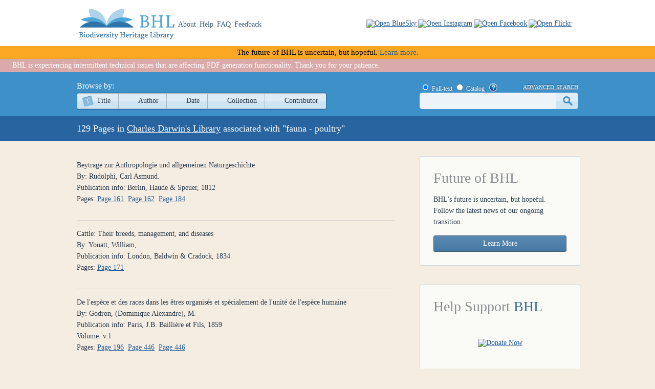

--- FILE ---
content_type: text/html; charset=utf-8
request_url: https://www.biodiversitylibrary.org/DLIndexBrowse.aspx?cat=1&sub=375030
body_size: 49162
content:

<!doctype html>
<!--[if lt IE 7 ]> <html lang="en" class="no-js ie6"> <![endif]-->
<!--[if IE 7 ]>    <html lang="en" class="no-js ie7"> <![endif]-->
<!--[if IE 8 ]>    <html lang="en" class="no-js ie8"> <![endif]-->
<!--[if IE 9 ]>    <html lang="en" class="no-js ie9"> <![endif]-->
<!--[if (gt IE 9)|!(IE)]><!--> <html lang="en" class="no-js"> <!--<![endif]-->
<head id="ctl00_Head1"><meta charset="utf-8" /><meta http-equiv="X-UA-Compatible" content="IE=edge,chrome=1" /><title>
	Darwin's Library Concept - 'fauna - poultry' - Biodiversity Heritage Library
</title><meta name="description" content="The Biodiversity Heritage Library works collaboratively to make biodiversity literature openly available to the world as part of a global biodiversity community." /><meta name="viewport" content="width=device-width, initial-scale=1" /><link rel="shortcut icon" href="/favicon.ico" /><link rel="apple-touch-icon" href="/apple-touch-icon.png" /><link rel="stylesheet" href="/css/style.css?v=32" /><link rel="stylesheet" href="/css/socicon.css?v=1" media="all" /><link rel="stylesheet" href="/css/cookieconsent.css" /><link title="Biodiversity Heritage Library News [RSS]" href="https://blog.biodiversitylibrary.org/feed" type="application/rss+xml" rel="alternate" />
    <script src="/js/libs/modernizr-custom.js"></script> 

    


    <!-- START OF SmartSource Data Collector TAG v10.4.23 -->
    <!-- Copyright (c) 2018 Webtrends Inc.  All rights reserved. -->
    <script type="text/plain" data-category="analytics" data-service="webtrends">
    window.webtrendsAsyncInit=function(){
        var dcs=new Webtrends.dcs().init({
            dcsid:"dcsse0w37bdzpxzj2yuxm4sap_9g8y",
            domain:"logs1.smithsonian.museum",
            timezone:-5,
            i18n:true,
            fpcdom:".biodiversitylibrary.org",
            plugins:{
            }
            }).track();
    };
    (function(){
        var s=document.createElement("script"); s.async=true; s.src="/js/webtrends.min.js";    
        var s2=document.getElementsByTagName("script")[0]; s2.parentNode.insertBefore(s,s2);
    }());
    </script>
    <noscript><img alt="dcsimg" id="dcsimg" width="1" height="1" src="//logs1.smithsonian.museum/dcsse0w37bdzpxzj2yuxm4sap_9g8y/njs.gif?dcsuri=/nojavascript&amp;WT.js=No&amp;WT.tv=10.4.23&amp;dcssip=www.biodiversitylibrary.org"/></noscript>
    <!-- END OF SmartSource Data Collector TAG v10.4.23 -->
    <!-- Fundraise Up: the new standard for online giving -->
    <script>
        (function (w, d, s, n, a) {
            if (!w[n]) {
                var l = 'call,catch,on,once,set,then,track,openCheckout'
                    .split(','), i, o = function (n) {
                        return 'function' == typeof n ? o.l.push([arguments]) && o
                            : function () { return o.l.push([n, arguments]) && o }
                    }, t = d.getElementsByTagName(s)[0],
                    j = d.createElement(s); j.async = !0; j.src = 'https://cdn.fundraiseup.com/widget/' + a + '';
                t.parentNode.insertBefore(j, t); o.s = Date.now(); o.v = 5; o.h = w.location.href; o.l = [];
                for (i = 0; i < 8; i++)o[l[i]] = o(l[i]); w[n] = o
            }
        })(window, document, 'script', 'FundraiseUp', 'ANCRYWKV');
    </script>
    <!-- End Fundraise Up -->
</head>

<body id="">
    <script type="module" src="/js/cookieconsent-config.js?v=3"></script>
    <script type="text/javascript" data-category="necessary">
        window.dataLayer = window.dataLayer || [];
        function gtag() { dataLayer.push(arguments); }
        gtag('consent', 'default', {
            ad_storage: 'denied',
            ad_user_data: 'denied',
            ad_personalization: 'denied',
            analytics_storage: 'denied',
            functionality_storage: 'granted',
            personalization_storage: 'denied',
            wait_for_update: 500
        });
        gtag('set', 'ads_data_redaction', true);
        //gtag('set', 'url_passthrough', true);
        gtag('js', new Date());
        gtag('config', 'G-KD1S13JQ03');
    </script>
    <script async src="https://www.googletagmanager.com/gtag/js?id=G-KD1S13JQ03"></script>
    <script type="text/plain" data-category="analytics" data-service="ga">
        gtag('consent', 'update', {
            personalization_storage: 'granted',
            functionality_storage: 'granted',
            analytics_storage: 'granted'
        });
    </script>    
    <script type="text/plain" data-category="analytics" data-service="!ga">
        CookieConsent.eraseCookies(['_gid', /^_ga/], '/', location.hostname);
    </script>
    <noscript>
        <div id="noscript-warning">BHL works best with JavaScript enabled</div>
    </noscript>
    <form name="aspnetForm" method="post" action="./DLIndexBrowse.aspx?cat=1&amp;sub=375030" id="aspnetForm">
<div>
<input type="hidden" name="__VIEWSTATE" id="__VIEWSTATE" value="KDjXQE70XAdZ55rDUEg4E5gZLK//UBs9mUcT2foop1W9MHqZvZ0XFmcjy+O1k0kcElKbC8QSAqLI/pEb2a4gvCkCTMTQRLnFZ/jZd5kDONBPfv4fJuUdcLZygwCFxS+XtJxBvno9jDlPCadENgREA0x5CokudaptzYjOqyeQV1p7ezFfLVB9P3Q5ssEjojjSIa/ka+yLOvq/lo44Jln3mVqenef85VslFO7E0pFDk7B2Rd0aX7go1yZ56KZLwe0fsNSxYSCEdBPPOkgCHDQhojtS9TErjpjDVveDiQtxHl+Lufwm/xxoMuHeSE5VLykXx4nPtqdV+0pwf7fYJsV/UwANGgp/gutodgZuzA8hUEM2XvcNByVcbm15mBNBmw+3bxUI+lFtGzRrYsJlzE0+qtc2rmd8xF59PwXrGPZBw+i3Q0ApDG9TjZk3K61xIv9Ax0zUJ3uMGiEGY+a5U+3gKw6+LRjou/g9bV+mdP/Eha9nmiOOveUVmQvlagshCZlSLEKeU5BQYykxVOTGQp8NHobCikP6bGUHK5KzQDADdqfvtO8iPOuh4Ommxg6Kh8HCBUst1NsL4vec5OegQPQEGgVHaHHQ2Tgvmyow01VXAkE1Fy7KQApFSwuWaX7H7S1UruUhWJDFP3aGx5/XDwLv5vJE3OJt+J+KjwLYmpqh/rjHxxMfS0sxCazrHPjT7sbxa46Y8IhNQCBOOzqHfJNKS+0H/cmviEagwxVgzjIRsv0s7f9BrFxrb7xyQBgbYdUS99vCgEXRMtBoqeO39B+liDV0ut3Z5dqx7TEb3R/GDBCid37JV6nCilWcC5GeZ/PHOY75RjuvkkpXZINnEQA/i5ukHMvycJSf9hdJwYynYll7/[base64]/LbiTYA+5TnzJ/gMkNwYp+Fo9wrkJIHryR4XryRhrrX3FCYlQSgSCqs+5rjfjzFuwbc9BOwSULWWjvhMw5ijl9gys69ZTV/JySj+3hnO6czhuXk0NunJQdpnOxC3A6RHukDCuIhQbbDRW5iE/O3FgpAy4F9Ca7ypxmVP5XDUhgv+5Fx/36XX5GgbmP5gLGEnNGoJOY/t5HuqJ3A81ZiyOLBFjvgCsxCTyZHLM46zugPKPWTtISXyk6QNmqmxJjFCsJ+tkpOYtpS+/HKvTUkGsKU7rpMl/n5d56gq2N4PYYHsM1qHKfBAqRGp7SaGrW/EmfRpU8z9W7rbZJ9+eIrb8nJLGOzNP6+IYPazUJfKhm125U8cgCxH/Q9Gc2qpD+ZeSMBiDkAZtEQkEdxB5R5f9F/Zm6I/nZDof66TwaNERqK4JTcSQxjncUetZz7dbTETN5P39yH5gG3NVqCz77NkWlIQSbIdp+R/wVX14cQp8QIGR62SJdDc+NKw/Yh+NIGDPaHoyjmUvoW79TgFy9mE6il8bai51b1A3N2wPlInK0+mPJ228uO8D2E5iRS6tr5k0gZTD3Fh+U9a26c4scZ+GjW2YELhhXcoVFRR34LYyMpi4cnAwLxfThCyt/KDmUkXf8uV6NCQS2fvZwc8AvDww4fDgFNFeIH56p+0B9Vo4AO9Nmc7notNG7nedn5/6eXa/q9wV06yCTB40atU2dJw1erChUsVGAUNi3Rv8qWyKivg3x6UqNhEJFKwmfpMh440okojJDSmL3lKRraY5g5U14w6O9urdt+LF3Qa2H6pXjRDnD/jKG8h8GIYA40CbQebbp4Jc6VAsV9zWPuwj9QmhH/HjRKLGb1CtSxAor6z8gFshLy/pkOCiTqO8ZFmJYxRw6Teoxt345TxcKetu8i0+LfjP6oTNcJE13ms1NUjb6Cioh1bDlU2RmTC/oeKlMLCsGctQ5GvsOhcNg6JilsXoaTGqmwRhOB4e6b/JF/9plKkolde5RHbxQfr7aIw2b+7fj7pyMU9btMvRmzSl4HDq8nANaB9O02DrJaNFvGp/jrUnfHAVzM7wOID4d3FxShVnovyWhOzQhU6nfbeE/[base64]/EoULRUcNA4lXTIk1GJgxLYmbcmnOOlX1fgY+sw9ijllg09Xl/wvV+wPk1SsEOLKXy2pnII/A4KWrh6GzzvSZcVsVwirGTp3KO86GhlLPv8E5bXrSCAAEOy+aauUsE2Q6+Y9EMWrIReTlKcYOrLE3XpB+cEOFS/LZL45tAv7JRAzUc3LIW8cMjMjZdjO+wAxhEuYv600pz7O7ua3AmDJngp0v7UaFa0phLw+7o/A8Cj6N2F5ObKOefbXJSul8+WV98HcNrt4AbIFInjzR0zmATjP62Z1GkBIdJRinMNpRpAM3lNvvBYtFiuPrh5yQI2YImx6G5mbImcYePyqdrjPwdN+2xLxYhPT3utrK3CiHFGa6CI6cDpWRVGXZxq6VYxrC45PIn/cCo/zwnlVulqol6c221OpURkbvzju7BKzxIoYZotmuw1IZvqUsoCp3BXplP9YDyWfBjHbi6Udv4gWJ0lnyJBju7vvbfompXiCVU4BlrsA2EtMvRDfdMt8OAtEbzskukPVsiM6erKC7H/ObZVsuIoxr2e/s9v4KypKLpgOvI5yk1276U9OQNNv0h0opahx98chmY1+yfi98tSd2a6ES9n8oAwG8tXVDMe9bTtC6bzCUdNv+94EzsanduGLHxWft6VSXEWbw76tO26qh/Kjc9TElgPqJK+XfMroPVZNgiMXK4l9P6coXJOGvENGZuX8PLSdAtUim4qxSAB+SY1Irm9oAh9DteB2lEQCDAvkianwCEn3Rg7hOkTooePpTpIdmlywfyCH+UJqVwKdVS9z33J98ClHPchesQXUbYNAKUnIwO+DFNNTuqzvu+b92EaIJ29tXHg/H6rLzxyLiw0FlVvW8oKcDvpm8KBgalV6M1yQb2FyDk1yIfLOQBG+4sP/mVrhKvjaqO9+YdRKC61snN66ZXG985YlZC8oh2gQXsPhVZOdPOXsFmM5a7TdKgb94/RtkI0A10C3hFh6TT4Pm38cyBAUQ56mNeIOojDWV6M0u/zVx4ei/[base64]/NVGsa9PvJRbzxm7peSlYd+v3QZAs/y+aYgSXGrwlqPqsR1QzHZASf+kAGRNw4jv+P1JlqRCjgRxk5axQED9oRw4MBWVhSp/08dI34fCKkLg6Dw67HeYm4K4myUa7fyXTwYZXIyPDs4c7+o9hzrd5b/WJNRVigm2RJfWezdRE10hgDLs6g9IV2cWoI9TAOQfhYOZp9R5rZXJV1RCks98Efwav0phsMKnXhLZmjHaqRFtxqBp2Ip2bHlQ3L6AaldLYrmSMr2KYgHBm+rNlvRZvKmvAQLkp/P64fmMsBTVBBflDowqdNY9xeC6mErqmX+UueWyig+SNVIH7gXYoRfbA+YfQo1ZlWO3MljWGTFhsEMj7J8V1miG2wEjjBGHNgadTGCrUuTRkUMhZyjkD0PqgWCvQ4MBstLEMp05BwG0El1fUOGWsA/yOvRDAt5xqM58zB3eA/8oOkJluqDKg+rtrw9XWsXEBHtYDPmfZszhGMVlYgoC2VmYxhOIIhvxO7xHxXzM3BytmX70pjNF0mjojBCnTzy949viY2BJ1lVRB4teRDPhJtKWM+kwR0fSYOpXLUXHCXVOE97nzi6Qt5nsbWOm/Yy3XsQLQTXudvhaOPv/bp64ulhQdKmUvIj7tNlQHEADl+9MyFUWst8DwIAKraFUJZ+GmMAqfBvVjTlMru02tNUeu+AH6vL7u1cJJy0lJTDIxG9tysGGoIRT16kL753q5NF3WTMLKK7PrTa0Et5YgX2JxGGek9vrUspsw2vCoD1migGnppyW8gbjmq7Hzvw/Ss0ZkKK7AuGVD2qY6xNWZIgeX5G66USMjJrb5jvOZZPc5GCaOvPImokO7kW5pXTz1j8y3nzdgCgw8bKW5aFawocNxvAOIv9q6xiii6kE6HZvKqfOqlqHOszoE3JP/FVeMxPUBkKgTFtvDGLphp6ra8OsswsDjaytv9i0rwqvam9PdHYd7Lc6Xx9IOSsEODghHK7jridrVpz/MVWqnUrcFLDK6RoPuD6LBsobo/Y2Z9GdBupu6qafCnONMYiWQ4YFacWFC4PVokfD4nmDNfdu3vxgPeWrbE9HGzbQKXFdR+MlQyBshNLGFTzsi1hU960vfBTXdFB4/XtZNQU1hHm5OfTWfo0GUNrn2hgSJGMqtwzHABmrXjq21+KB37jqudBs/W2XBZCGLP9xf4XEb3JPT85t93yJKSY0xnqKVhSvEhnN/XNeeEvn6PZJUzvZ04Aro3B4CHA8tr8eoL1WqWMjf+sz9zbNo1g3dwfz4+lmoF0M9aioPTx/yz+XJz5ze1VHeE4Xed2hHV53prE8zzJ3z/Prk7CsMda3M8MZ+fBFtaRe816lVGHBnWdXi2XTsyvbQVwoZEG87Zh1zeMxgBChkvSF73qcKRdjO4A5XiH7sp8zr8W1/hKEDCt0rtB3CMsxTz8GfcyRcizajXQ8cw/61j4vpCpwxPsDZXhw2GvJhKbm3j+8O/H2Vlnz1BC6uyaobSTnr9n+o/L+Px5V+0wJEhTmvXDyUYu2VXIoVT02QMytBD4vLPrmGvmFP3HcD+PKGem6RdCkLFJ6D4Gw8wkuRf00puYQBsCAPTgiXxnyL06wCY9WfsuZCclSAJ/4jpaTdgWBdW/FLFUMjUAXFkjnQm3wmctN0QTUiuO1iP333GESYYFldYZnWbZVzGNSQZ2tEIUFkEWazOnadBlUDRYyPKBbjrRhHNb0De6r9EisOdesa68BJsovlwOnjn/OBWtP/Mo16maKPEEVSrwcJ4CYelkEutCjCk/1ltdqQZEfr16qNNOnNTFQGrSYW8ryrQaQIrNf329JWBvE0eJRMwR7YZmL6lcL16J77o9ZSnMYExTFTkfdd2haUwxcVqHVMtL7wF7hAS0EW6YaKbGiWrFZzDhxt+UnysQG2/jRyYABa7cM37VoerZsToQFRNLKU8JcfteYyZbg1N7iMh8JYh4CTTEgLc9fb/5hAQYmcOtz+hl7/e5WKA7tZ8II3gRb9sVdN52HYqBI8vCc7TdU1Njs8qYoWWl+Ob8/iUAu+UedfaxIvCFyws5KC5nczbdc3+lvSjt0nJsLvURsIM3o7GBHPAvFkt4CjSAlekstzvyU6UwGU8ddeRCnG/X/eTu6S+cdZEo6cpkn9pH1F8cBofNyBhDU0rJ+5YQ1VSWy2fNuZxqo9dnBmi6wF0cwM0eI9H43TtaTdF01xBWgIpcSPcdes+TFYYuScCLLay3W6nqfaSkVKZcyQu9/mo/XzS171iI3AeJ2lNxQ0CvzJeYt7cdbwxelHK04fZ30wG7DiThE93tKcz1txOV5hNkoi0gJZb08WfH2vCX3QzqpthigqYf4yKYxzV3cdF2ih1EfLjmo8ZOl1VylCRzdXgH3GYvVDyVJ5QSAO6Y/txDGKLVDHXp/92n5Hj0x1N1Xfp/jGex4+oVeb9Ij230u+VTNaQ5KmRBEMqI8/THjVrfXF4GL/JCQ4uEuOKssFknbLX2wQEr8LC+Y2XHYM1lbZlzQDMeDHLci1kRIavOPvrQtdl8Mry4h/bcRH6QlG86kN+QIIGWa2lNU6QD3/jWOyPJzu4uNzbdM0MRlRB4OXl+BeM2nG/gUgHQlN5JJV4P635B/BPz/S4Y2Si+dT/o/agGG5x7NoRWFMXHzcTzOyv5ThkEbewZbkoXQzHldTLlcpwMi6OjoQ2m/ihF9w9fheZExHRk7MY5Yyedo/DDSJGo9tiSoF1Y+s1kYeOXODCZrPjkwnOsSeDPgu02D/aI8L2A+EX6W88d6quiPl3ONA1Dyr2wUy6uKbURNpAl9nwOoYVWnVa7sKoUENOziU0wHOuipebIL4HtCgNnchbLDlTavGcpgZm6erAvNam/[base64]/ZrjPczS71miiGm8TEavlVhkFk4LpcKPckhcjdZsqo84XOVCtwVIa2Tg+0p6tUQrFQRs/Xh82T5m0S/n/KS2eGHPC3Www2J5zHmKVPOPbZwGcJ4wpwDkW1mUwnzillfDtJKWN3cK+WhzsOe85CJdPy4N5zmtRwuNI+AGkZ2paAYHaQTnAi9c3ZiJz60gOxpDrVixSDuqFU8F5YZsUDGvRUBUEYtz+E3OO9qRNQcTFKgLovwXsGYg3FmPTAR/efdzz5l6K5uZCLyBJoeBuwOGBoarFvHfBO3H5R4qTEwXVbcwS8nx/7WgrCAm5HEZml8EdkT4VhJ5Ah0B6XDlk2kanlnTe/1uv9siM7tZSeUaVnuGFt5V1oCMaEE70OlvmQH1fxYSc9gwtfRcxvNbu+31/9GTE0CjwOkkTn/us2sDppyC3woHL2EXavB9azXL0d5mAc5CDfownwNQ71s5ImzoRL++QwFuLW54L/jVtkLFfejQqbPvf3xR2auixG8IQjssgmjUtmJtN82OQeR3TZJaBrEsG76TUoEorzeWIUg13o6BAFIQLV9tdqCc9XobJwZ/bQZOg/DRjIioVB2IyJLKKCVyGCFyNLLw1JLWLPfzEbxPUE2X+xe7XfAJk5eESjkQedrFxgmJRuQns+OcIoI7faTT8DZo64f4AIJINFdlmQycCVhYl9RORCj1JtDs5zRh2EyUeipAVVJdhhnM2cXXoVY2P+l5OHgvhGvf/fPszqjg+N/h7MJ065i6Jda8aQ61AiW6FvIB+TKo12BwoDcWSJH+ahgqq2nd3QHhoWZHMtoNw8LigwfKbFbOXhYQI1Z1+qYL4DIkFTdbM9i/mD4Ow+tpzbGPAfuS5AMvDMfYpiyoh6EOqIJHVFBrWZ40BQrS5gWnq9vLo9ndir2sqptEJmH+Gf6hdShfc1B4OoJ7hzOH64OmuvxW6ve8fhmvOQUdSAMD1AkDFBX78JRroWe2m6o9Q/9aI1UhC8+eivUNsyovD0tKy3XzzJ+xRXtLAm99QBcY4c7rUvwTYiscG4A3gUZAvv/bEpZVoQvj3HAFXnIbco8V52ZGZpqACyeVM+7xk7zyCeiyAEDIbnyZlEyJ8DwZ4XBilgpMdJyd5Zm6MqgRS1lSMUA36zOvpkmAFxcnT5ufryJ5guO+30SNc8w05NTWhOirbnGksuHFBTPnRyDmUDFxWe+CkFJPPkSqml/fyF9YbDfr2f3knV+VOk6IVsxs3x27Q//EMC+AHaYnb0Oxq7MvXVNTKEZNJMOEKPNAbea2bWe+Ezv7CvVlMz/nZfySKubJ12kYqKUKwBCie54KIVNOTwV6JpaaCF2MNcKDssz2y+p2HcqHEzpe0OfNnC7puluseHUGfOdqU7IZH0cuVzgS62XoMtZn/[base64]/VgP52IsVo0yMHOhsgRntrtSDwnry64HDdZ6o9zlrZ+gwpXlF4JWvmVDFlLlaz++aeP4ZsheH91ZM2MJsuWil7SzZagcHtc2AAJbN/FvxOnHJ9/6musmfTzR0cthPjcdM+yZnpQLY5q0OyteQMFzrx9XtAfKNbe94TSXvPhl2n3slpbqjptcEtHgMQfR0xoLP6SMXWuuYretuVnS4c27bPuQ54tbv6I73EZlnvntREoyPRZR5bww/[base64]/NQjaCInOyTnmYenAfd4GkVbxGZ6UVmyLkyBj9PK2cYxlR5yhYb23IA9oHJM0OK2aWGtNzAJucHHtlq0Qr6L5mSXInfTEofIu/0s6TVwfvA1GFo4WscvSVH9QNq3hh2CH3//qLiPG/RAm4yiUttXMdoYfeIntFzOu3ZpdAE/wxFhSDlvHG190o/aIcZDEJtA4UMUzWnrvC6+RrVMzMIDjFOAJ8Ln/8V5VDhQbYldT83EQNeFzH7TGQZOaid+0reY8m5WCvx2vq0gQ0gzmaFfgPng9w3y5ywCEkwErW6yGMriDUm4a0/v8L9cPO3mteb2s/L4acXz/o+MY6oIRJ9c6Fd+Y1d408cko/3oAF9C1GDKLhpY7V8Z2FqXP1Un4/xd4wZQ0AqprcpszR0qD1fvCp4wsNHt3m2lBmZTDhVOOVDH3hbrH+zeWGs0z5oWelUUrRGMRl0r/mzQPvJKn2IC9jJh4bZoybhhALGDqKwUnQHMkAaMQtao2fVGkpxorHsv34PPwTS6e0JiWc5VqsQ8/4dee/X2HwVf2SfulT/XRrlCNi1mBTxGOaxdsiPu+OKFuAITKPok0JAgCKQjye2xNxEuag5VrUDzen8lrIn9SMmBUBUNFE3baa2hnWHHuVizUgN5puaAs5+mmfOCG95q+yiAYcooHdQx00RZgD/ved2UUUc+GwntKQJBw6haq9Knv7bX7VGBWFNvCZ4PjNDjJBULl755ZXqQ19vBPbmgs8edCO6ERjHLTp6xVpVX1tw1T/9FIiDxub2MrNSo7x1xjcEc26v+fY5xFmlHXhCOeUIY4WDcuSLHotodqE73/qlROavBS6wEuVjHm+jrkeH1+8GiAqnjyJOjjdbVo38bknpSnvVpHAtqEp11ublBEG6T8EMB89HEnUXzi8bHUxScoIyFD6/F2UcIh2UMg/+dRunKAr8vgMu01uidAv2FILCXe2SPuMSkBGR2cqdZnPT5dq9Wd5KrbsB0mu2z0grlxL+bs4Ac7HlLWk5vah5TooWzypGzdhOG1UQC0TxneG0tTmoCWwIxu3/Z67aoNGa9e59eZDPbQ/[base64]/uGFedFZTCVapwDBLVPOKyLi4UqZlH8FktO9mNkW1q/cny8+/Re1seA0Jv53bnZW69VkSDiJ/sU07mCjEQ6NNxHGXWTdiNos3IIibNriuqbQfiLLlRja67CFb/[base64]/3UXOe18rSJ8zYtFt+Gi2X37bjK9wmf24C8Lzo2R+ViJMTaz7Laqgd9uEa6FJ8GYvPG9Bixq0aRsYNm9Rk1p8mfzuGmJmiFszpK2/Ov25H89FIvtTjLsYIZFiXiU0K5nefxquDjbHJS3YtKk1bDs2grnf5AzDO5yNBbJO+75VS9BRz59ClpmV/0znSVGNmwq6LcAWub2hPp7tTX9AE4fupZxSAaPaNnLkIy6njH3VH2ZCfqv7yNQxYvfK8VP4ZZBUUPu0F/Mre6fwnAuohcDxsu9IP2ZFDLhvGQTGRIv5FfhvKQF7Y8lqOlsaLj68JBuRXsCG7xytMCBBHg9pPT9Nc7MnMtb0/4j/46G5lyAS83r6oBAOyMVx8G/VOCOZWMsAaKNqxCN4KV4dpECfVCnJtze77Bo/p0BED3CrFVuEGpnswaoMeTWeU3Qd8Tr6zp7B8rwIjKRCeJQWgnx6dmpUvnK+3SExRe/PeiXD92549yT8obTcQnwuBbkpJzq2gIMY42DwHtJToM28jrX5DPMaJNyiIbu3vlGK4gBXj8Jb7lVfUJ9OLj6T1YEQk6TdkGF7jFfsIbmNmtaojPFQQHdMVl5E2W2WpWz7WpBqeEwpQr9N9eDrX92LVU/DTGFZ4uyvCowD6WHCKr4NI2JStIVLL4uiV32paXDEu6KbGD8Pvv2m/Jr7naC72vAfKIEO1eJ7M+i1JSZXwGGPqIljpVG+baRDnXmPSykVqkpdcQBPa9FACG2oJTLypjxL0344l89u6QJtkC7zn5GPmUomOsPemh9+h5MdIkeEUSB/dKkzPyPN5o2955x5iCKoDsAtQwGni+/kqQ9sLydTSuS74XRe/EnYc40CFipE+Rtj3GaFrWBsGS1OKLRLMRwMkZRbfwweRgwPdL+pccXeBf4fejrQGXEP4OvUgY1KTtq8PND5agUZDQk79VSjAipY1mUMVnUBDREYUNTEN4uNv7+3Xdi9wZMvnlfpXvkr9JRLcxxK5oREb63+PtHL/NJT8V3mWU1NsSLV12JsIXQG2kfA5kVKrhygxDlAZQQtpxFk2cTJyxX1W+Zfq5tD/YG769Ckk1WIu62KMmsP/+BT4kuHtR6FfNH1AQRgjY6371CcBxNuEFkiV5eKzLCKdEvad2V2Pk9tP/[base64]/spMSp7+h7b+AdC9odlopra+pye/[base64]/nB7+vN6ceSMpkEE/dKmRS8hnM4qsaVzonvbOMJ8hv7KNrCkF/pk71QlGnC9LYaTTxtZmrwK8FgTd3Qm09PK0gunUZg3VMkRrGg6qB7Y423xXxKqnQB8+3crkdWZc8hYLEfIxuByRyTOWaH+4bJJJ1jl1a8YHmHqYg5huQnYD9qb86aDZvyKl3boToJuQfAMU5I8cY0VeyV7AKbtEjnMwhQHxklAbHbAxH6KDDPqv/GMPMVmB9s9zNpGu3i8x23pwxvVOMnX3SPlC17M6WzozR2U/grhS0FJUg92zB0Pajw/V0bQ85LUVQSmScsO06GIVuieZ2BuVeMrRoar5bIHB0Yp7qzGbBzXFA8HO4JX1Y4CjwAmz8rNSYFftZggswlIRF1/sW1eLdkmUfANNc6PFnR/yZb1Q6HFzda1noucgy0Tdi00PQsv0QUBses4mqsNvcYSBAVxUC4Gz7CqftosPk0CDH1pNv8bsNR7gRWUD7M/[base64]/iGIXwd20HS4122eh06EZIvs67bN6KXeYXi458GLw5olTqKVlkTLrHZFM9dLTxKDNRDBco67B2EIYMWBk9qOF2Cy1cjMioHp60zPIT9yuSYmeDrK5s3yDSTlwO47P7WH6dPj5vBxggBm8tGttf58u4XdXGwbP6FhZCfMecxoG89qczG/mBNihAjMgzL1kanVg5h5kds/X7v7sniAVHPqejhbPUA89q11fvLUywFtiSjc85YEsxyUGqo+Y9VWAgxSY7xzixiOyFGoWunrsY5+NrWk6gUgr7OVpxBDr4qlaAYebUQFQKj/TA8K+t1iSj4DUgZ4mee82lzW4cZXfOv+D3gkh2RcuUZsARWL3DWS6TgryDhunKCCz+TV5J4aWsdKcY1w2qfYmTu0KbRIXz3owJalVoGlWLqH2ijXoGAjVMwxvUC4ySLOK0PvtG+meye6h0Dqg49O1+sprbJWXPnQMcNvUk2wp6jTJ/LlzpKXmhmTA9DrSlqTswktMOpnmb/OEGWJ0Y9iOjVsl94Y9NgbdiN/4/tA9zdYHWHOLon9Ig01s2rAZUk+MmmW3pxyoapqZFdJcoz/2+4rMpdRZP7aQjv/GKnUNPAmZM9Bh8QjGWHvr1JfGrq7qVMphJwW6yYWSFPNZ12zZ07T9KFywHZ3Xttd5fyLZ0aigMuKyWU6KDAFy4n2AGR7JSyqv7Rvyv+gc6IpiJRDejZE20UStlqiLACpok+J29mN0/KRkLwVX1Mu6fH+L+C8xeTTCWd0DKInhm4+yG1u2ShplvrJxyxaoJkKAjVTUmEQucnXRRvLCMHUnbzg2taxwoCozykJRF7QQ8swTE86K2VPGhTFyFAqOsLXM9ImAeFUEy/C0RPXppxvo0Ory1nLsQsgAtHKXQmBEueUbzlh/l97f1Gojw+saZtmAy4EEHQMA/GCUy0eBnCQevYpvdZI0ngCfHoj8pkvEIPOlEQsEV9aRuM6HSVOlmwuzDJWv1lE1QtPywdchFgvvU/AER7cIRNefiurWwN+fhZ7voiA+CnCvPr8zHntE9U+iq+qMecUk21fMJ1QavlUZ/LuGRV+X+JUagQ7wZTN0AMt267G1QNS6E/LxTFQs4VYFXm8FXJMMjBm1jj9gpFC+B5zgeDjBEKki5Wrv5y5bJSo/a+hASytGFBRAAsoH61tvG92OZqHNmcwjM+iT7jz93MPlKYlmI1a3uRsfRtY0IQ09okyWXyewO4BH+4IJd3GiECOm4b1/Toa4rLqGI0h7tTSPx4JeEOFvvvcbsXg2tVr7DUeDyWSPadc0+9gRY9FNDJ1rokCSMBqGZVumbztGuY727gNW91Uz0KUYn/eW/yQkLe8XuMaycwdizyjMbjOc+JUB+hP89bDxWMsU/EFNer6cKhQhWNAlaHrpNxM1ABIOLwfDPWEHTdRoItW2L8hxkmFR2ckAY48h1QFKtRqOUYaK/44BSvF4o7y1dILFPnaFGA3I3UQFYk7C9+I42YO3PmD46KrpYfUr6m8NBi6lWEwWTcllkChWzuP80Hwt4Ci4YzqI4lTm0gXr/P7CmUwB+Ly73QLjYTxQi8N3GaUtssJej/Zf8v7F9/yTt9XXFqj4r1UBl49VAXKyX6mLMF9dmS/Sag9iRLXQdGrFVSE8Q99cPLhTB+zYBiNSR9AR1i6PrajBqD5bWrFCvaEk9n+HgUI7wNnJXf3ZxEuKvO7Hxc27b8lNsJV/I4N45rRSAWl7UogwjjDEdZu+bCh3ykZSun/fAS10jLBHnNzN7WeFnpshE/vILWCM+O2wkj0IiuE6c5s3mlDpl5whOwM5lwKUUJyF6gPBfH6TwdFk/qUcGkSlACMuZbV27TSls6z5AZUJo6jDAZODjlmvvRRpW6c+gjRERyCh1b92/4hlamwV0iqLdvjU4BFVCbg+jBZ1dstXM51fPIpOKbtQ9RSfjS73/wroqgP+UkV39IarRrzCgMq3uCIUFZ6wSQp7lw5jA+p/sdRDGer6qecSsw3jHHF7tkpatccDSGLvOLCpH3ChU18teevlBEn4/kwaOxG6t1kYumN28Ta4oaL1M0R/vl5mnwde08t23gkl2pGzTq00ID7f4MvDDYSaoV+pvxXBJemhNbaLzOa6sn97lWp+Dq9StqR/Uem0IGWcPxYjX79Don037gJuG87k/5TDDln7Yxi4caBaNDViikx/kKUxvHQVAIs5RuuZbw10E4a1KzTorSAF2LNV7O1vW5J+7OisYeW8HxVEhMMvjlkJRuR4h/Ypd7O5gE0OQtnVmXD+4qOEnF2mpATiqHoL7871yclO9Nieq4lkVItrxW78tb315d6ndeRlBGl/UTAyy803WAbNdhCbOOryXCNB8hScopIx0myjYCYrJP+H1STFqIvMPafczmAsisABhOXu+0vXk0sHUrLtQ5VtMshEjhTJ0S6Q/yi9K/+ng24Lyk/CAuLRlLJBnhlvqH/U5c2pANcTEyX1iiNjxoFUJ1ZEUFDU+qNR63SOb5CTuVjU9mNSKlSZWhR45utyZHfbpXZbN+k1fDYOAx0xSGnQYzfcb18c5ymHn6WUv/Lf7UX9X01GOEMNCAlqSFIjpKEBp0z3zwTxPXEVorn4W+0CFdshE2K9DxqP7LTrpPc1aNNaAvJFq6xXd1wX+/yzSfBPuFg+GSOmQvY1KkoYmhgHoz9++1CYMi+m3tM3MrJxcVqWnxiMKWXwNIRw8h/p/tI8qFPg3vHr5dwMFfB+wZW2Nu1MeRrZ/+6iQQuj+90BXqm58gpbZegNJyU/VU0yBY43OtDPGfnBE36TiAIupJ1TZQ1JbCjH5oYwQWfA83KdxGy9N7/AH9AFpGS3bL9BmrFEsfnlv2JVKE+nBepwEBaDSXS9tnHz327pJiZ5K8BUGWb8VvAP2kckVaH5XXyyOovNXhVSpMNBwNh9RfIuAhMDIQvrSg7OcSHmsHWBvq1TuRHDbEb8ZDE/SBSo/UT8ts4f7bZXRHchIe/h7uE3M4lqDwRKDJKMX4oCW9CHqYcPwhl8Q4YDg84x7uCiVoB2giZ5dmuPz5Th2Urn8lFOAPK96JoObsHRX77YW6mf4uBGSNxbmflVaOpFHQzZmIjPi48YJrwb0dopVgWupnZV1xtqFeblc7MRrRlvRol1fnfW37/kzjPo2TPHskMoQrUuzXfCAQJN3FL/7Ikdu/oYCYE0ckGyw3aaHn5ISqk2WLRM0iYdW06EMH9hiTLucVkJiSA1T3wO0JlzC9QeIoDq8P0UzyrNJKyLdT1HZvAWU1p3rTc7qa9aNKoY5cQYjYOhT3FUywASIudpx1NAwpX+RdDIvrS0uKRmZJI+8yU4OK9XAS6K43tiqY7zr1ai4345/5uuEbaJWSaz5Jh5Bez3c5tOedtomf9wCKzU/tkECsH0QOAx5tiN2LybwPk3wMaD4s/ljhbJuwOGWGgYCYAyZFMPnb8ofO2kR4PrlXzpWUKpK6xx9i0UtbtfaCAVYhdjViSQhdyvFJqwKTzgQKFYcBCqucZBUGsNToN9BYojpbTlCQj9hwhm47ibYv/V0slvl4IPRMXP8KuMs/nOQOg0ODyy4JQl6Wx7bah0YnD0pZG/xQV+dh2q+YbVVHbfuV+3wRABorBlzHZkH1+DuvSCOA/nPj3XQs+OesRJxkmhp/ipeqR51IOlyHJ9EXFOC4Z1ijH8Ng/Hy9A/CjjyI1iV4uKwDzwSwX9GOmkLhg6nBiUEh547ohbhYAR2uqhND8vR4XHeuOdLkHlC9Y3pIK0Ji9Hatl7RYZzjFB/[base64]/Bioox1gBPFSr4wtoZVPBEukH9RXY2fK7ZkApcn76MWHyAzBviP9+PjQBpaxOT+zcu4X3LpHnNV8fVCRasq1m39pnyPpZ9HZUqeRuw2X04hoI/zQ9O/HlLsBzEGEZWKCLIakWYyGMoInir8MRSSkYD8tEvyFCcwDm9yCQByJ/uyHi/5H+m0nnWn/uteVTRlSNd2biCEdW2VqtwHasHckwSS1U8CtGOcy7JiqER6OS/0kw14FQNuq0iAcgYhrBx0BhnYOm3jpbkl13AMAt8sAFJd23FEN66xCgRlOarJuJDKIMDm4kj3xhylhtxnP+N2GJgfNYARL/uX6yQTWBa3cvk7KmI0Ef36ibu7qj/I6p9UJEQb5ySm6JGT4mu8p+LZRgnOU8oqRL5kCJ+9crau7+PKK5pczSKHIuLe0ijHh00rAcP5q9OmdzoCBp68OcDmQUBGAGCkmK1uvaRfCYIQLnWDXRjwL5ojQ/jGOnEge28pZwMna1RJWphylQZLwxOEfJJrrHDHBjvldJYivG5YL0J98wCRe+TYJ/nRcUo6B98oHeKAmPb/iRiNqd730G38VJGpPDgKJqpV1dtTCzJ+XO6/S1UPyd+WvgCRWJ1qPc9QFXk7b9yskkScd3kZoPAAdVyYDYXcE64cc+uGvodqjIdyNxVdn4886vnbADpGRZJBLJShzyq8pVHLctdGRFnBjOojk9amMvwfyRJrR1e3B8l11oGQ2RrUUPPUafM5ykylIP652UbxDGgQjHmZM5rH/FbvB5mmVI+x9x3fyZkC72drx4A1BAQ1R8zvhsbYJe7CE10VMNRrZ3lEKZY0UYp3tz/2dJVmNd19IufiM2kGP7/UwTaWhl3BK7vFNFWBuaXSfIcQzdGiuA3nRVBf5reouAMuqhdDENGR6Dl/GPi07LNfu2QQvJlLG26oSIk64saOC2l7Z7T09XiC1Gco0ErrxQQuFTV+Zkv4OirtVmyjdvReuIxbJkImppX9zf2Fx0VZz8yiz63UMRj/+dJhDWf/YsTeo8uVbGONueDlg5L9dhcLdN/lwiw0JKDqwttD5hmzNslWmBqUkcbrDMjxSQfGaehXlie+YVOC//7oJzv3Mxupnfdvk9foR1G8LxaIVDQlnfWa5fmga0doWyOJIkHeLnP44OzhyPyBTkLQzjxNxhWnC/oVkCIpCcwPqvx86jP0NpEa/ovZSXxRzA8l97WjMIg61/LSbKO7au1u1aNTPZC0gIjmd6a6aWsF9qytstpxVdVyqohgGaWGgvGp9AkVpSTvUEL6/y/rp5ahHt+WV9rrK9jbhyigkQoejLsh9eZMGDLDO8jRYTMXxSkMCsIAJklKcE+rIsWsWDqQ49iBhF3VPM5VHfieGon9DbfqB8/qRglLBEMyKJZidTK0xkwSTsi4Eh4LODbNF40cDIhrWvJBZYdAY5687UM/DAAMCX82b3pvoVO0LgEA21x8r6mnlmYNHMjDVNdEIiI5cVP9IqY48zRJzvEFPAHrTiEsZ/fIeqLdEhdazTP8ZiPmj9T4k9g+jjHdvqj78Zc6Bb0RLlEGynxUi6xWifQcUlDO+YAgp5Mjx8LvRaMD2nKZH/XgnwCs4wo69fWOokMOpQX4Xidmg2GZdjF/gn74TSj+oSLvXgHRSlq/VowvIvqxUhz8B9Tt8KzpnFsgU0KaiHz7S0jMe/TK2hhAaM0EuOkz3B5M5oM6OsrhihSATb7C89l7xTnb/[base64]/8dO4JyVUZ2gcydwrhfjjEVa/CZHo8Gc/xsZyPwNEKr9lxH9v+mhE+AWbRmFzdeQ20pw+nUH4BKM404gE1UEwvpYXu4aFXJqK3YxP8DlfYygGtbpavXDaFKdrF+TR8e5GArDYoiMVck78faRhbdBfLGk=" />
</div>

<div>

	<input type="hidden" name="__VIEWSTATEGENERATOR" id="__VIEWSTATEGENERATOR" value="61F4097A" />
</div>
        <div id="content-wrap">
            <header>
                <div class="column-wrap">
                    <a id="logo" href="/">
		                <h1>Biodiversity Heritage Library</h1>
                    </a>
		            <nav>
			     		<a href="https://about.biodiversitylibrary.org">About</a>
			            <a href="https://about.biodiversitylibrary.org/help/">Help</a>				            
                        <a href="https://about.biodiversitylibrary.org/help/faq/">FAQ</a>
                        <a href="/contact">Feedback</a>                         
		            </nav>
                    <span id="altmetricbadge">
                        <div data-badge-popover="bottom" data-badge-type="donut" data-uri="" data-hide-no-mentions="true" data-no-score="true" data-template="biodiversitylibrary" class="altmetric-embed"></div>
                    </span>
                    <span id="headersocial">
                        <span id="socicons">
                            <span style="display:inline-block;position:relative;top:-13px"><a href="#XESUBSZH" style="display: none"></a></span>
                        </span>
                        <script type="text/javascript" src="/js/socicon.js?v=1"></script>
                    </span>
                </div>
            </header>
            <div id="ctl00_newfuturebanner" class="newfuturebanner">
	            The future of BHL is uncertain, but hopeful. <a title="new future" href="https://about.biodiversitylibrary.org/about/future-of-bhl/">Learn more.</a>
            </div>
            <div id="ctl00_divAlert" class="alertbox">&nbsp;BHL is experiencing intermittent technical issues that are affecting PDF generation functionality. Thank you for your patience.</div>
            <div id="main">
                

<nav id="content-nav">
    <div class="column-wrap">        
        <div id="browsebar">
            <h3>Browse by:</h3>
            <ul>
                <li class="titles first-child"><a class="png_bg" href="/browse/titles/a">Title</a></li>
                <li class="authors"><a class="png_bg" href="/browse/authors/a">Author</a></li>
                <li class="year"><a class="png_bg" href="/browse/year">Date</a></li>
                <li class="collection"><a class="png_bg" href="/browse/collections">Collection</a></li>
                <li class="contributor last-child"><a class="png_bg" href="/browse/contributors">Contributor</a></li>
			</ul>
        </div>
        <div id="searchbar">
            <span id="searchbar-searchtype">
                <input value="F" name="ctl00$mainContentPlaceHolder$ctl00$rdoSearchType" type="radio" id="rdoSearchTypeF" checked="checked" /> <label for="rdoSearchTypeF">Full-text</label>
                <input value="C" name="ctl00$mainContentPlaceHolder$ctl00$rdoSearchType" type="radio" id="rdoSearchTypeC" /> <label for="rdoSearchTypeC">Catalog</label>
                &nbsp;&nbsp;<a style="margin-top:2px;" target="_blank" rel="noopener noreferrer" href="https://about.biodiversitylibrary.org/ufaqs/how-do-i-search-the-bhl-collection/"><img src="/images/help.png" alt="Search help" title="What's This?" height="16" width="16" /></a>
            </span>
            <a href="/advsearch" title="Advanced Search">advanced search</a>
        	<input name="ctl00$mainContentPlaceHolder$ctl00$tbSearchTerm" type="text" id="tbSearchTerm" class="field" />
            <input type="submit" name="ctl00$mainContentPlaceHolder$ctl00$btnSearchSubmit" value="submit" id="btnSearchSubmit" class="button" />
        </div>

    </div>
</nav>
<div id="page-title">    
    <h1 class="column-wrap">
       129 Pages in  <a class="headinglink" href="/collection/darwinlibrary" title="Darwin's Library Homepage">Charles Darwin's Library</a>  associated with "fauna - poultry"
    </h1>
</div>
<div id="content" class="column-wrap">

    <section>
  <ol class="data titles"><li><span class='BlackHeading'>Beyträge zur Anthropologie und allgemeinen Naturgeschichte</span><br />By: Rudolphi, Carl Asmund.<br />Publication info: Berlin, Haude & Speuer, 1812<br />Pages: <a href='page/33873318' title='Page'>Page 161</a>&nbsp;&nbsp;<a href='page/33873319' title='Page'>Page 162</a>&nbsp;&nbsp;<a href='page/33873341' title='Page'>Page 184</a>&nbsp;&nbsp;</li><li><span class='BlackHeading'>Cattle: Their breeds, management, and diseases</span><br />By: Youatt, William,<br />Publication info: London, Baldwin & Cradock, 1834<br />Pages: <a href='page/33905762' title='Page'>Page 171</a>&nbsp;&nbsp;</li><li><span class='BlackHeading'>De l'espèce et des races dans les êtres organisés et spécialement de l'unité de l'espèce humaine</span><br />By: Godron, (Dominique Alexandre), M.<br />Publication info: Paris, J.B. Baillière et Fils, 1859<br />Volume: v.1<br />Pages: <a href='page/34095458' title='Page'>Page 196</a>&nbsp;&nbsp;<a href='page/34095708' title='Page'>Page 446</a>&nbsp;&nbsp;<a href='page/34095708' title='Page'>Page 446</a>&nbsp;&nbsp;</li><li><span class='BlackHeading'>Dogs</span><br />By: Smith, Charles Hamilton, - Jardine, William,<br />Publication info: Edinburgh, W.H. Lizars, 1839-1840<br />Volume: v.10<br />Pages: <a href='page/33873567' title='Page'>Page 214</a>&nbsp;&nbsp;<a href='page/33875737' title='Page'>End Slip, side 1</a>&nbsp;&nbsp;</li><li><span class='BlackHeading'>The dovecote and the aviary</span><br />By: Dixon, Edmund Saul,<br />Publication info: London, John Murray, 1851<br />Pages: <a href='page/34069851' title='Page'>Page 17</a>&nbsp;&nbsp;<a href='page/34069898' title='Page'>Page 64</a>&nbsp;&nbsp;</li><li><span class='BlackHeading'>Elements of physiology</span><br />By: Müller, Johannes, - Baly, William,<br />Publication info: London, Taylor & Walton, 1838-1842<br />Volume: v.1<br />Pages: <a href='page/33992707' title='Page'>Page 320</a>&nbsp;&nbsp;<a href='page/34120732' title='Page'>Page 1169</a>&nbsp;&nbsp;<a href='page/34121116' title='Page'>Page 1553</a>&nbsp;&nbsp;</li><li><span class='BlackHeading'>Essais de zoologie générale</span><br />By: Geoffroy Saint-Hilaire, Isidore,<br />Publication info: Paris, Roret, 1841<br />Volume: Zoologie générale (1841)<br />Pages: <a href='page/34094101' title='Page'>Page 267</a>&nbsp;&nbsp;<a href='page/34094327' title='Page'>Page 493</a>&nbsp;&nbsp;<a href='page/34094330' title='Page'>Page 496</a>&nbsp;&nbsp;<a href='page/34094339' title='Page'>Page 505</a>&nbsp;&nbsp;<a href='page/34094340' title='Page'>Page 506</a>&nbsp;&nbsp;<a href='page/34094341' title='Page'>Page 507</a>&nbsp;&nbsp;<a href='page/34064307' title='Page'>End Slip , side 3</a>&nbsp;&nbsp;<a href='page/34064307' title='Page'>End Slip , side 3</a>&nbsp;&nbsp;</li><li><span class='BlackHeading'>Essay on the physiognomy of serpents</span><br />By: Schlegel, H. (Hermann),<br />Publication info: Edinburgh, Maclachlan, Stewart & Co, 1843<br />Pages: <a href='page/33874113' title='Page'>Page 233</a>&nbsp;&nbsp;<a href='page/33874113' title='Page'>Page 233</a>&nbsp;&nbsp;</li><li><span class='BlackHeading'>Evidence as to man's place in nature</span><br />By: Huxley, Thomas Henry,<br />Publication info: London, Williams & Norgate, 1863<br />Pages: <a href='page/34386901' title='Page'>Page 110</a>&nbsp;&nbsp;<a href='page/34386901' title='Page'>Page 110</a>&nbsp;&nbsp;</li><li><span class='BlackHeading'>Die Fauna der Pfahlbauten der Schweiz</span><br />By: Rütimeyer, L. (Ludwig),<br />Publication info: Basel, Schweighauser, 1861<br />Pages: <a href='page/33845662' title='Page'>Page 231</a>&nbsp;&nbsp;<a href='page/33887980' title='Page'>slip attached </a>&nbsp;&nbsp;</li><li><span class='BlackHeading'>Histoire générale et particulière des anomalies de l'organisation chez l'homme et les animaux</span><br />By: Geoffroy Saint-Hilaire, Isidore,<br />Publication info: Paris, J.B. Baillière, 1832-1837<br />Volume: v.1<br />Pages: <a href='page/34117724' title='Page'>Page 227</a>&nbsp;&nbsp;<a href='page/34117750' title='Page'>Page 253</a>&nbsp;&nbsp;<a href='page/34117784' title='Page'>Page 287</a>&nbsp;&nbsp;<a href='page/34118191' title='Page'>Page 694</a>&nbsp;&nbsp;<a href='page/34118191' title='Page'>Page 694</a>&nbsp;&nbsp;<a href='page/34118192' title='Page'>Page 695</a>&nbsp;&nbsp;<a href='page/34118192' title='Page'>Page 695</a>&nbsp;&nbsp;<a href='page/34118196' title='Page'>Page 699</a>&nbsp;&nbsp;<a href='page/34118196' title='Page'>Page 699</a>&nbsp;&nbsp;<a href='page/34098436' title='Page'>Page 57</a>&nbsp;&nbsp;<a href='page/34098436' title='Page'>Page 57</a>&nbsp;&nbsp;<a href='page/34098489' title='Page'>Page 110</a>&nbsp;&nbsp;<a href='page/34098489' title='Page'>Page 110</a>&nbsp;&nbsp;<a href='page/34064337' title='Page'>End Slip 2</a>&nbsp;&nbsp;<a href='page/34064337' title='Page'>End Slip 2</a>&nbsp;&nbsp;<a href='page/34118516' title='Page'>Page 264</a>&nbsp;&nbsp;<a href='page/34118629' title='Page'>Page 377</a>&nbsp;&nbsp;</li><li><span class='BlackHeading'>Histoire naturelle générale des règnes organiques</span><br />By: Geoffroy Saint-Hilaire, Isidore,<br />Publication info: Paris, Victor Masson, 1854-1862<br />Volume: v.3<br />Pages: <a href='page/34095812' title='Page'>Page 60</a>&nbsp;&nbsp;<a href='page/34095812' title='Page'>Page 60</a>&nbsp;&nbsp;<a href='page/34095813' title='Page'>Page 61</a>&nbsp;&nbsp;<a href='page/34095813' title='Page'>Page 61</a>&nbsp;&nbsp;<a href='page/34095814' title='Page'>Page 62</a>&nbsp;&nbsp;<a href='page/34095814' title='Page'>Page 62</a>&nbsp;&nbsp;<a href='page/34095815' title='Page'>Page 63</a>&nbsp;&nbsp;<a href='page/34095815' title='Page'>Page 63</a>&nbsp;&nbsp;<a href='page/34095909' title='Page'>Page 157</a>&nbsp;&nbsp;<a href='page/34095909' title='Page'>Page 157</a>&nbsp;&nbsp;<a href='page/34095919' title='Page'>Page 167</a>&nbsp;&nbsp;<a href='page/34095919' title='Page'>Page 167</a>&nbsp;&nbsp;<a href='page/34095920' title='Page'>Page 168</a>&nbsp;&nbsp;<a href='page/34095920' title='Page'>Page 168</a>&nbsp;&nbsp;<a href='page/34096011' title='Page'>Page 259</a>&nbsp;&nbsp;<a href='page/34096011' title='Page'>Page 259</a>&nbsp;&nbsp;</li><li><span class='BlackHeading'>Der Hund</span><br />By: Walther, Friedrich L.<br />Publication info: Giessen, G.F. Heker, n.d<br />Pages: <a href='page/33902102' title='Page'>Page 40</a>&nbsp;&nbsp;<a href='page/33902102' title='Page'>Page 40</a>&nbsp;&nbsp;</li><li><span class='BlackHeading'>Illustrated series of rare and prize poultry including comprehensive essays upon all classes of domestic fowl</span><br />By: Ferguson, George.<br />Publication info: [s.n.], G. Ferguson, Beaufort Library, 1854<br />Pages: <a href='page/34116671' title='Page'>Page vi</a>&nbsp;&nbsp;<a href='page/34116672' title='Page'>Page v</a>&nbsp;&nbsp;</li><li><span class='BlackHeading'>Intermarriage</span><br />By: Walker, Alexander,<br />Publication info: London, Churchill, 1838<br />Pages: <a href='page/33840757' title='Page'>Page 24</a>&nbsp;&nbsp;<a href='page/33840953' title='Page'>Page 213</a>&nbsp;&nbsp;<a href='page/33840967' title='Page'>Page 227</a>&nbsp;&nbsp;</li><li><span class='BlackHeading'>The naturalist in Bermuda</span><br />By: Jones, J. Matthew (John Matthew),<br />Publication info: London, Reeves & Turner, 1859<br />Pages: <a href='page/33863569' title='Page'>Page 117</a>&nbsp;&nbsp;<a href='page/33863624' title='Page'>Page 172</a>&nbsp;&nbsp;<a href='page/33857688' title='Page'>End Slip 2</a>&nbsp;&nbsp;<a href='page/33857688' title='Page'>End Slip 2</a>&nbsp;&nbsp;</li><li><span class='BlackHeading'>Naturgeschichte der Saeugethiere von Paraguay</span><br />By: Rengger, Johann Rudolph.<br />Publication info: Basel, Schweighauser, 1830<br />Pages: <a href='page/33845717' title='Page'>Page 52</a>&nbsp;&nbsp;<a href='page/33845851' title='Page'>Page 148</a>&nbsp;&nbsp;<a href='page/33845852' title='Page'>Page 149</a>&nbsp;&nbsp;</li><li><span class='BlackHeading'>Naturgeschichte der Stubenvögel</span><br />By: Bechstein, Johann Matthäus,<br />Publication info: Halle, Hennemann, 1840<br />Pages: <a href='page/34067052' title='Page'>Page 2</a>&nbsp;&nbsp;</li><li><span class='BlackHeading'>Die natürliche wagerechte Richtung von Pflanzentheilen</span><br />By: Frank, Albert Bernhard.<br />Publication info: Leipzig, Hermann Weissbach, 1870<br />Pages: <a href='page/34071896' title='Page'>Page 90</a>&nbsp;&nbsp;<a href='page/34071896' title='Page'>Page 90</a>&nbsp;&nbsp;<a href='page/34898002' title='Page'>End Slip 1, side 1</a>&nbsp;&nbsp;</li><li><span class='BlackHeading'>On the domesticated animals of the British islands</span><br />By: Low, David.<br />Publication info: London, Longman, Brown, Green & Longmans, 1845<br />Pages: <a href='page/33948362' title='Page'>Page 242</a>&nbsp;&nbsp;<a href='page/33948770' title='Page'>Page 650</a>&nbsp;&nbsp;<a href='page/33874540' title='Page'>End Slip </a>&nbsp;&nbsp;<a href='page/33874540' title='Page'>End Slip </a>&nbsp;&nbsp;</li><li><span class='BlackHeading'>On the nature of limbs</span><br />By: Owen, Richard,<br />Publication info: London, John Van Voorst, 1849<br />Pages: <a href='page/33902414' title='Page'>Page 39</a>&nbsp;&nbsp;<a href='page/33902414' title='Page'>Page 39</a>&nbsp;&nbsp;<a href='page/33902415' title='Page'>Page 40</a>&nbsp;&nbsp;<a href='page/33902415' title='Page'>Page 40</a>&nbsp;&nbsp;<a href='page/33865498' title='Page'>End Slip </a>&nbsp;&nbsp;<a href='page/33865498' title='Page'>End Slip </a>&nbsp;&nbsp;</li><li><span class='BlackHeading'>Ornamental and domestic poultry: their history and management</span><br />By: Dixon, Edmund Saul,<br />Publication info: London, The Gardeners' Chronicle, 1848<br />Pages: <a href='page/34064613' title='Page'>Page 8</a>&nbsp;&nbsp;<a href='page/34064627' title='Page'>Page xiv</a>&nbsp;&nbsp;<a href='page/34064652' title='Page'>Page 59</a>&nbsp;&nbsp;<a href='page/34064735' title='Page'>Page 142</a>&nbsp;&nbsp;<a href='page/34064745' title='Page'>Page 152</a>&nbsp;&nbsp;<a href='page/34064767' title='Page'>Page 174</a>&nbsp;&nbsp;<a href='page/34064789' title='Page'>Page 196</a>&nbsp;&nbsp;<a href='page/34064790' title='Page'>Page 197</a>&nbsp;&nbsp;</li><li><span class='BlackHeading'>Pigeons and rabbits in their wild, domestic and captive states</span><br />By: Delamer, Eugene Sebastian<br />Publication info: London, G. Routledge & Co, 1854<br />Pages: <a href='page/34074942' title='Page'>Page 95</a>&nbsp;&nbsp;</li><li><span class='BlackHeading'>Les pigeons de volière et de colombier, ou Histoire naturelle des pigeons domestiques</span><br />By: Boitard, Pierre, - Corbié, M. (Ornithologist)<br />Publication info: Paris, Audot & Corbié, 1824<br />Pages: <a href='page/34058265' title='Page'>Page 197</a>&nbsp;&nbsp;</li><li><span class='BlackHeading'>The poultry book</span><br />By: Tegetmeier, W. B. (William Bernhard),<br />Publication info: London, Orr & Co, 1856-1857<br />Pages: <a href='page/33905463' title='Page'>Page 95</a>&nbsp;&nbsp;<a href='page/33905467' title='Page'>Page 99</a>&nbsp;&nbsp;<a href='page/33905468' title='Page'>Page 100</a>&nbsp;&nbsp;<a href='page/33905472' title='Page'> </a>&nbsp;&nbsp;<a href='page/33905512' title='Page'>Page 124</a>&nbsp;&nbsp;<a href='page/33905514' title='Page'>Page 126</a>&nbsp;&nbsp;</li><li><span class='BlackHeading'>Principles of comparative physiology</span><br />By: Carpenter, William Benjamin,<br />Publication info: London, John Churchill, 1854<br />Pages: <a href='page/34068131' title='Page'>Page 271</a>&nbsp;&nbsp;<a href='page/34068132' title='Page'>Page 272</a>&nbsp;&nbsp;<a href='page/34068137' title='Page'>Page 277</a>&nbsp;&nbsp;<a href='page/34068192' title='Page'>Page 332</a>&nbsp;&nbsp;<a href='page/34045912' title='Page'>End Slip 2, side 1</a>&nbsp;&nbsp;</li><li><span class='BlackHeading'>Profitable poultry</span><br />By: Tegetmeier, W. B. (William Bernhard),<br />Publication info: London, Darton & Co, 1854<br />Pages: <a href='page/33902251' title='Page'>Page 18</a>&nbsp;&nbsp;<a href='page/33902251' title='Page'>Page 18</a>&nbsp;&nbsp;<a href='page/33902252' title='Page'>Page 19</a>&nbsp;&nbsp;<a href='page/33902253' title='Page'>Page 20</a>&nbsp;&nbsp;<a href='page/33902254' title='Page'>Page 21</a>&nbsp;&nbsp;<a href='page/33902254' title='Page'>Page 21</a>&nbsp;&nbsp;<a href='page/33902255' title='Page'>Page 22</a>&nbsp;&nbsp;<a href='page/33902255' title='Page'>Page 22</a>&nbsp;&nbsp;<a href='page/33902257' title='Page'>Page 24</a>&nbsp;&nbsp;<a href='page/33902257' title='Page'>Page 24</a>&nbsp;&nbsp;<a href='page/33902258' title='Page'>Page 25</a>&nbsp;&nbsp;<a href='page/33902258' title='Page'>Page 25</a>&nbsp;&nbsp;<a href='page/33902272' title='Page'>Page 35</a>&nbsp;&nbsp;<a href='page/33902272' title='Page'>Page 35</a>&nbsp;&nbsp;</li><li><span class='BlackHeading'>Researches into the physical history of mankind</span><br />By: Prichard, James Cowles.<br />Publication info: London, Sherwood, Gilbert & Piper, 1836<br />Volume: v.1<br />Pages: <a href='page/33907238' title='Page'>Page 156</a>&nbsp;&nbsp;</li><li><span class='BlackHeading'>Studien zur Descendenztheorie. II. über die letzen Ursachen der Transmutationen</span><br />By: Weismann, August,<br />Publication info: Leipzig, W. Engelmann, 1876<br />Volume: v.2<br />Pages: <a href='page/33902629' title='Page'>Page 101</a>&nbsp;&nbsp;</li><li><span class='BlackHeading'>über die Eigenschaften welche sich bei Menschen und Thieren von den Eltern auf die Nachkommen vererben, mit besonderer Rücksicht auf die Pferdezucht, mit Beiträgen von F. Notter</span><br />By: Hofacker, J.D.<br />Publication info: Tübingen, G.F. Dsiander, 1828<br />Pages: <a href='page/34072260' title='Page'>Page 90</a>&nbsp;&nbsp;<a href='page/34072260' title='Page'>Page 90</a>&nbsp;&nbsp;</li><li><span class='BlackHeading'>über Raçen der landwirthschaftlichen Hausthiere</span><br />By: Sturm, Carl Christoph Gottlieb.<br />Publication info: Ebberfeld, Büscher, 1825<br />Pages: <a href='page/33874658' title='Page'>Page 103</a>&nbsp;&nbsp;</li></ol>

  </section>
    <aside>
        

<div id="ctl00_mainContentPlaceHolder_FeatureBox1_panNewFuture">
	
    <div class="featurebox newfuture" id="">
        <h3>Future of BHL</h3>
        <p>BHL's future is uncertain, but hopeful. Follow the latest news of our ongoing transition.</p>
        <a  class="featurebutton-home" target="_blank" rel="noopener noreferrer" href="https://about.biodiversitylibrary.org/about/future-of-bhl/">Learn More</a>
    </div>

</div>




        



<div id="ctl00_mainContentPlaceHolder_FeatureBox2_panSupportLarge">
	
    <div class="featurebox"  id="" >
        <h3>Help Support <span>BHL</span></h3>
        <h4>&nbsp;</h4>
         <span class="content">
             <a title="Donate Now" href="https://www.biodiversitylibrary.org/?form=GiveBHLWings">
                <img src="images/BHL-Logo-Portrait-196x196.png" alt="Donate Now" />
            </a>
         </span>
         <a class="featurebutton-home" href="https://www.biodiversitylibrary.org/?form=GiveBHLWings">Donate Now</a>
    </div>

</div>


    </aside>		
</div>

            </div>
        </div>
    
        <footer>
            <div class="column-wrap">
                <div class="social">
                <div id="socialleft" class="socialcolumn">
                    <div class="mailinglist">
                        <h3>Join Our Mailing List</h3>
                        <p>Sign up to receive the latest news, content highlights, and promotions</p>
                        <a class="subscribe" title="Subscribe to BHL Newsletter" target="_blank" rel="noopener noreferrer" href="https://lp.constantcontactpages.com/sl/YKrBfqY/BHLsignup"><img src="/images/envelope_icon.png" alt="subscribe here" /> Subscribe Here</a>
                    </div>
                    <div class="getinvolved">
                        <h3>Get Involved</h3>
                        <a class="community" target="_blank" rel="noopener noreferrer" href="https://about.biodiversitylibrary.org/get-involved/">Ways To Contribute</a>
                    </div>
                </div>
                <div id="socialmiddle" class="socialcolumn">
                    <div class="harmfulcontent">
                        <h3>Harmful Content</h3>
                        <p>BHL acknowledges the existence of harmful content in many biodiversity science publications and original materials included in its collection. Please read BHL&apos;s <a title="harmful content" href="https://about.biodiversitylibrary.org/about/harmful-content">Acknowledgment of Harmful Content</a> for more information. </p>
                    </div>
                    <div class="toolsandservices">
                        <h3>Tools and Services</h3>
                        <p>BHL offers a wide range of free <a title="tools and services" href="https://about.biodiversitylibrary.org/tools-and-services/">tools and services</a> to support the use and re-use of our collections and data.</p>
                    </div>
                </div>
                <div id="socialright" class="socialcolumn">
                    <h3>Now Online    <a title="Recent RSS" href="/recentrss">
                    <img style="vertical-align: middle;" alt="RSS" src="/images/rss.png"/>
                    </a></h3>
                    <div class="onlinestats">
                    <strong>201,223</strong>
                    titles
                    <br/>
                    <strong>323,160</strong>
                    volumes
                    <br/>
                    <strong>63,630,911</strong>
                    pages
                    <br/>
                    <a title="Recent Additions" href="/recent">Recent Additions</a>
                    </div>
                    <div class="ourpartners">
                        <h3>BHL Consortium</h3>
                        <p>BHL operates as a <a title="consortium" href="https://about.biodiversitylibrary.org/about/bhl-consortium">worldwide consortium</a> of natural history, botanical, research, and national libraries working together to digitize the natural history literature held in their collections and make it freely available for open access as part of a global &quot;biodiversity community.&quot;</p>
                    </div>
                </div>
                </div>
                <div class="floatclear"></div>
            </div>
            <nav> 
                <div class="column-wrap" style="text-align:center">
                    <a href="https://about.biodiversitylibrary.org/help/copyright-and-reuse/">Copyright and Reuse</a> |
                    <a href="https://about.biodiversitylibrary.org/tools-and-services/data-disclaimer/">Data Disclaimer</a> |
                    <a href="https://about.biodiversitylibrary.org/tools-and-services/developer-and-data-tools/">Developer and Data Tools</a> |
		            <a href="https://about.biodiversitylibrary.org/about/bhl-consortium/">Partners</a> |
                    <a href="http://si.edu/Privacy">Privacy</a> |
                    <a data-cc="show-preferencesModal" href="#">Cookies</a> |
                    <a href="http://si.edu/Termsofuse">Terms of Use</a>	            
                </div>
            </nav>
            <nav>
                <div class="column-wrap" id="footersponsordiv">
                    <a href="#XESUBSZH" style="display: none"></a>
                </div>
            </nav>
        </footer>
        <script src="//ajax.googleapis.com/ajax/libs/jquery/3.7.1/jquery.min.js"></script>
        <script>!window.jQuery && document.write(unescape('%3Cscript src="/js/libs/jquery-3.7.1.min.js"%3E%3C/script%3E'))</script>
         <script type="text/javascript" src="/js/jMyCarousel/jMyCarousel.js?v=2" language="javascript"></script>
        


        <script src="/js/plugins.js?v=3"></script> 
          <script src="/js/script.js?v=8"></script> 
        <script type="text/plain" src="https://d1bxh8uas1mnw7.cloudfront.net/assets/embed.js" data-category="analytics" data-service="altmetric"></script>
    </form>
</body>
</html>